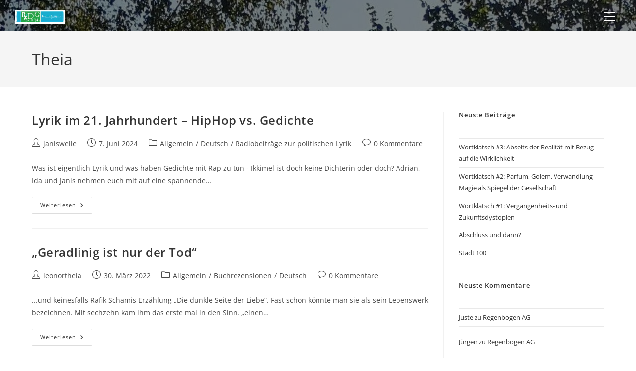

--- FILE ---
content_type: text/html; charset=UTF-8
request_url: https://bloggeister.riesenklein.com/tag/theia/
body_size: 15196
content:
<!DOCTYPE html>
<html class="html" lang="de">
<head>
	<meta charset="UTF-8">
	<link rel="profile" href="https://gmpg.org/xfn/11">

	<title>Theia &#8211; Bloggeister</title>
<meta name='robots' content='max-image-preview:large' />
<meta name="viewport" content="width=device-width, initial-scale=1"><link rel="alternate" type="application/rss+xml" title="Bloggeister &raquo; Feed" href="https://bloggeister.riesenklein.com/feed/" />
<link rel="alternate" type="application/rss+xml" title="Bloggeister &raquo; Kommentar-Feed" href="https://bloggeister.riesenklein.com/comments/feed/" />
<link rel="alternate" type="application/rss+xml" title="Bloggeister &raquo; Theia Schlagwort-Feed" href="https://bloggeister.riesenklein.com/tag/theia/feed/" />
<style id='wp-img-auto-sizes-contain-inline-css'>
img:is([sizes=auto i],[sizes^="auto," i]){contain-intrinsic-size:3000px 1500px}
/*# sourceURL=wp-img-auto-sizes-contain-inline-css */
</style>
<style id='wp-emoji-styles-inline-css'>

	img.wp-smiley, img.emoji {
		display: inline !important;
		border: none !important;
		box-shadow: none !important;
		height: 1em !important;
		width: 1em !important;
		margin: 0 0.07em !important;
		vertical-align: -0.1em !important;
		background: none !important;
		padding: 0 !important;
	}
/*# sourceURL=wp-emoji-styles-inline-css */
</style>
<style id='wp-block-library-inline-css'>
:root{--wp-block-synced-color:#7a00df;--wp-block-synced-color--rgb:122,0,223;--wp-bound-block-color:var(--wp-block-synced-color);--wp-editor-canvas-background:#ddd;--wp-admin-theme-color:#007cba;--wp-admin-theme-color--rgb:0,124,186;--wp-admin-theme-color-darker-10:#006ba1;--wp-admin-theme-color-darker-10--rgb:0,107,160.5;--wp-admin-theme-color-darker-20:#005a87;--wp-admin-theme-color-darker-20--rgb:0,90,135;--wp-admin-border-width-focus:2px}@media (min-resolution:192dpi){:root{--wp-admin-border-width-focus:1.5px}}.wp-element-button{cursor:pointer}:root .has-very-light-gray-background-color{background-color:#eee}:root .has-very-dark-gray-background-color{background-color:#313131}:root .has-very-light-gray-color{color:#eee}:root .has-very-dark-gray-color{color:#313131}:root .has-vivid-green-cyan-to-vivid-cyan-blue-gradient-background{background:linear-gradient(135deg,#00d084,#0693e3)}:root .has-purple-crush-gradient-background{background:linear-gradient(135deg,#34e2e4,#4721fb 50%,#ab1dfe)}:root .has-hazy-dawn-gradient-background{background:linear-gradient(135deg,#faaca8,#dad0ec)}:root .has-subdued-olive-gradient-background{background:linear-gradient(135deg,#fafae1,#67a671)}:root .has-atomic-cream-gradient-background{background:linear-gradient(135deg,#fdd79a,#004a59)}:root .has-nightshade-gradient-background{background:linear-gradient(135deg,#330968,#31cdcf)}:root .has-midnight-gradient-background{background:linear-gradient(135deg,#020381,#2874fc)}:root{--wp--preset--font-size--normal:16px;--wp--preset--font-size--huge:42px}.has-regular-font-size{font-size:1em}.has-larger-font-size{font-size:2.625em}.has-normal-font-size{font-size:var(--wp--preset--font-size--normal)}.has-huge-font-size{font-size:var(--wp--preset--font-size--huge)}.has-text-align-center{text-align:center}.has-text-align-left{text-align:left}.has-text-align-right{text-align:right}.has-fit-text{white-space:nowrap!important}#end-resizable-editor-section{display:none}.aligncenter{clear:both}.items-justified-left{justify-content:flex-start}.items-justified-center{justify-content:center}.items-justified-right{justify-content:flex-end}.items-justified-space-between{justify-content:space-between}.screen-reader-text{border:0;clip-path:inset(50%);height:1px;margin:-1px;overflow:hidden;padding:0;position:absolute;width:1px;word-wrap:normal!important}.screen-reader-text:focus{background-color:#ddd;clip-path:none;color:#444;display:block;font-size:1em;height:auto;left:5px;line-height:normal;padding:15px 23px 14px;text-decoration:none;top:5px;width:auto;z-index:100000}html :where(.has-border-color){border-style:solid}html :where([style*=border-top-color]){border-top-style:solid}html :where([style*=border-right-color]){border-right-style:solid}html :where([style*=border-bottom-color]){border-bottom-style:solid}html :where([style*=border-left-color]){border-left-style:solid}html :where([style*=border-width]){border-style:solid}html :where([style*=border-top-width]){border-top-style:solid}html :where([style*=border-right-width]){border-right-style:solid}html :where([style*=border-bottom-width]){border-bottom-style:solid}html :where([style*=border-left-width]){border-left-style:solid}html :where(img[class*=wp-image-]){height:auto;max-width:100%}:where(figure){margin:0 0 1em}html :where(.is-position-sticky){--wp-admin--admin-bar--position-offset:var(--wp-admin--admin-bar--height,0px)}@media screen and (max-width:600px){html :where(.is-position-sticky){--wp-admin--admin-bar--position-offset:0px}}

/*# sourceURL=wp-block-library-inline-css */
</style><style id='wp-block-categories-inline-css'>
.wp-block-categories{box-sizing:border-box}.wp-block-categories.alignleft{margin-right:2em}.wp-block-categories.alignright{margin-left:2em}.wp-block-categories.wp-block-categories-dropdown.aligncenter{text-align:center}.wp-block-categories .wp-block-categories__label{display:block;width:100%}
/*# sourceURL=https://bloggeister.riesenklein.com/wp-includes/blocks/categories/style.min.css */
</style>
<style id='wp-block-heading-inline-css'>
h1:where(.wp-block-heading).has-background,h2:where(.wp-block-heading).has-background,h3:where(.wp-block-heading).has-background,h4:where(.wp-block-heading).has-background,h5:where(.wp-block-heading).has-background,h6:where(.wp-block-heading).has-background{padding:1.25em 2.375em}h1.has-text-align-left[style*=writing-mode]:where([style*=vertical-lr]),h1.has-text-align-right[style*=writing-mode]:where([style*=vertical-rl]),h2.has-text-align-left[style*=writing-mode]:where([style*=vertical-lr]),h2.has-text-align-right[style*=writing-mode]:where([style*=vertical-rl]),h3.has-text-align-left[style*=writing-mode]:where([style*=vertical-lr]),h3.has-text-align-right[style*=writing-mode]:where([style*=vertical-rl]),h4.has-text-align-left[style*=writing-mode]:where([style*=vertical-lr]),h4.has-text-align-right[style*=writing-mode]:where([style*=vertical-rl]),h5.has-text-align-left[style*=writing-mode]:where([style*=vertical-lr]),h5.has-text-align-right[style*=writing-mode]:where([style*=vertical-rl]),h6.has-text-align-left[style*=writing-mode]:where([style*=vertical-lr]),h6.has-text-align-right[style*=writing-mode]:where([style*=vertical-rl]){rotate:180deg}
/*# sourceURL=https://bloggeister.riesenklein.com/wp-includes/blocks/heading/style.min.css */
</style>
<style id='wp-block-latest-comments-inline-css'>
ol.wp-block-latest-comments{box-sizing:border-box;margin-left:0}:where(.wp-block-latest-comments:not([style*=line-height] .wp-block-latest-comments__comment)){line-height:1.1}:where(.wp-block-latest-comments:not([style*=line-height] .wp-block-latest-comments__comment-excerpt p)){line-height:1.8}.has-dates :where(.wp-block-latest-comments:not([style*=line-height])),.has-excerpts :where(.wp-block-latest-comments:not([style*=line-height])){line-height:1.5}.wp-block-latest-comments .wp-block-latest-comments{padding-left:0}.wp-block-latest-comments__comment{list-style:none;margin-bottom:1em}.has-avatars .wp-block-latest-comments__comment{list-style:none;min-height:2.25em}.has-avatars .wp-block-latest-comments__comment .wp-block-latest-comments__comment-excerpt,.has-avatars .wp-block-latest-comments__comment .wp-block-latest-comments__comment-meta{margin-left:3.25em}.wp-block-latest-comments__comment-excerpt p{font-size:.875em;margin:.36em 0 1.4em}.wp-block-latest-comments__comment-date{display:block;font-size:.75em}.wp-block-latest-comments .avatar,.wp-block-latest-comments__comment-avatar{border-radius:1.5em;display:block;float:left;height:2.5em;margin-right:.75em;width:2.5em}.wp-block-latest-comments[class*=-font-size] a,.wp-block-latest-comments[style*=font-size] a{font-size:inherit}
/*# sourceURL=https://bloggeister.riesenklein.com/wp-includes/blocks/latest-comments/style.min.css */
</style>
<style id='wp-block-latest-posts-inline-css'>
.wp-block-latest-posts{box-sizing:border-box}.wp-block-latest-posts.alignleft{margin-right:2em}.wp-block-latest-posts.alignright{margin-left:2em}.wp-block-latest-posts.wp-block-latest-posts__list{list-style:none}.wp-block-latest-posts.wp-block-latest-posts__list li{clear:both;overflow-wrap:break-word}.wp-block-latest-posts.is-grid{display:flex;flex-wrap:wrap}.wp-block-latest-posts.is-grid li{margin:0 1.25em 1.25em 0;width:100%}@media (min-width:600px){.wp-block-latest-posts.columns-2 li{width:calc(50% - .625em)}.wp-block-latest-posts.columns-2 li:nth-child(2n){margin-right:0}.wp-block-latest-posts.columns-3 li{width:calc(33.33333% - .83333em)}.wp-block-latest-posts.columns-3 li:nth-child(3n){margin-right:0}.wp-block-latest-posts.columns-4 li{width:calc(25% - .9375em)}.wp-block-latest-posts.columns-4 li:nth-child(4n){margin-right:0}.wp-block-latest-posts.columns-5 li{width:calc(20% - 1em)}.wp-block-latest-posts.columns-5 li:nth-child(5n){margin-right:0}.wp-block-latest-posts.columns-6 li{width:calc(16.66667% - 1.04167em)}.wp-block-latest-posts.columns-6 li:nth-child(6n){margin-right:0}}:root :where(.wp-block-latest-posts.is-grid){padding:0}:root :where(.wp-block-latest-posts.wp-block-latest-posts__list){padding-left:0}.wp-block-latest-posts__post-author,.wp-block-latest-posts__post-date{display:block;font-size:.8125em}.wp-block-latest-posts__post-excerpt,.wp-block-latest-posts__post-full-content{margin-bottom:1em;margin-top:.5em}.wp-block-latest-posts__featured-image a{display:inline-block}.wp-block-latest-posts__featured-image img{height:auto;max-width:100%;width:auto}.wp-block-latest-posts__featured-image.alignleft{float:left;margin-right:1em}.wp-block-latest-posts__featured-image.alignright{float:right;margin-left:1em}.wp-block-latest-posts__featured-image.aligncenter{margin-bottom:1em;text-align:center}
/*# sourceURL=https://bloggeister.riesenklein.com/wp-includes/blocks/latest-posts/style.min.css */
</style>
<style id='global-styles-inline-css'>
:root{--wp--preset--aspect-ratio--square: 1;--wp--preset--aspect-ratio--4-3: 4/3;--wp--preset--aspect-ratio--3-4: 3/4;--wp--preset--aspect-ratio--3-2: 3/2;--wp--preset--aspect-ratio--2-3: 2/3;--wp--preset--aspect-ratio--16-9: 16/9;--wp--preset--aspect-ratio--9-16: 9/16;--wp--preset--color--black: #000000;--wp--preset--color--cyan-bluish-gray: #abb8c3;--wp--preset--color--white: #ffffff;--wp--preset--color--pale-pink: #f78da7;--wp--preset--color--vivid-red: #cf2e2e;--wp--preset--color--luminous-vivid-orange: #ff6900;--wp--preset--color--luminous-vivid-amber: #fcb900;--wp--preset--color--light-green-cyan: #7bdcb5;--wp--preset--color--vivid-green-cyan: #00d084;--wp--preset--color--pale-cyan-blue: #8ed1fc;--wp--preset--color--vivid-cyan-blue: #0693e3;--wp--preset--color--vivid-purple: #9b51e0;--wp--preset--gradient--vivid-cyan-blue-to-vivid-purple: linear-gradient(135deg,rgb(6,147,227) 0%,rgb(155,81,224) 100%);--wp--preset--gradient--light-green-cyan-to-vivid-green-cyan: linear-gradient(135deg,rgb(122,220,180) 0%,rgb(0,208,130) 100%);--wp--preset--gradient--luminous-vivid-amber-to-luminous-vivid-orange: linear-gradient(135deg,rgb(252,185,0) 0%,rgb(255,105,0) 100%);--wp--preset--gradient--luminous-vivid-orange-to-vivid-red: linear-gradient(135deg,rgb(255,105,0) 0%,rgb(207,46,46) 100%);--wp--preset--gradient--very-light-gray-to-cyan-bluish-gray: linear-gradient(135deg,rgb(238,238,238) 0%,rgb(169,184,195) 100%);--wp--preset--gradient--cool-to-warm-spectrum: linear-gradient(135deg,rgb(74,234,220) 0%,rgb(151,120,209) 20%,rgb(207,42,186) 40%,rgb(238,44,130) 60%,rgb(251,105,98) 80%,rgb(254,248,76) 100%);--wp--preset--gradient--blush-light-purple: linear-gradient(135deg,rgb(255,206,236) 0%,rgb(152,150,240) 100%);--wp--preset--gradient--blush-bordeaux: linear-gradient(135deg,rgb(254,205,165) 0%,rgb(254,45,45) 50%,rgb(107,0,62) 100%);--wp--preset--gradient--luminous-dusk: linear-gradient(135deg,rgb(255,203,112) 0%,rgb(199,81,192) 50%,rgb(65,88,208) 100%);--wp--preset--gradient--pale-ocean: linear-gradient(135deg,rgb(255,245,203) 0%,rgb(182,227,212) 50%,rgb(51,167,181) 100%);--wp--preset--gradient--electric-grass: linear-gradient(135deg,rgb(202,248,128) 0%,rgb(113,206,126) 100%);--wp--preset--gradient--midnight: linear-gradient(135deg,rgb(2,3,129) 0%,rgb(40,116,252) 100%);--wp--preset--font-size--small: 13px;--wp--preset--font-size--medium: 20px;--wp--preset--font-size--large: 36px;--wp--preset--font-size--x-large: 42px;--wp--preset--spacing--20: 0.44rem;--wp--preset--spacing--30: 0.67rem;--wp--preset--spacing--40: 1rem;--wp--preset--spacing--50: 1.5rem;--wp--preset--spacing--60: 2.25rem;--wp--preset--spacing--70: 3.38rem;--wp--preset--spacing--80: 5.06rem;--wp--preset--shadow--natural: 6px 6px 9px rgba(0, 0, 0, 0.2);--wp--preset--shadow--deep: 12px 12px 50px rgba(0, 0, 0, 0.4);--wp--preset--shadow--sharp: 6px 6px 0px rgba(0, 0, 0, 0.2);--wp--preset--shadow--outlined: 6px 6px 0px -3px rgb(255, 255, 255), 6px 6px rgb(0, 0, 0);--wp--preset--shadow--crisp: 6px 6px 0px rgb(0, 0, 0);}:where(.is-layout-flex){gap: 0.5em;}:where(.is-layout-grid){gap: 0.5em;}body .is-layout-flex{display: flex;}.is-layout-flex{flex-wrap: wrap;align-items: center;}.is-layout-flex > :is(*, div){margin: 0;}body .is-layout-grid{display: grid;}.is-layout-grid > :is(*, div){margin: 0;}:where(.wp-block-columns.is-layout-flex){gap: 2em;}:where(.wp-block-columns.is-layout-grid){gap: 2em;}:where(.wp-block-post-template.is-layout-flex){gap: 1.25em;}:where(.wp-block-post-template.is-layout-grid){gap: 1.25em;}.has-black-color{color: var(--wp--preset--color--black) !important;}.has-cyan-bluish-gray-color{color: var(--wp--preset--color--cyan-bluish-gray) !important;}.has-white-color{color: var(--wp--preset--color--white) !important;}.has-pale-pink-color{color: var(--wp--preset--color--pale-pink) !important;}.has-vivid-red-color{color: var(--wp--preset--color--vivid-red) !important;}.has-luminous-vivid-orange-color{color: var(--wp--preset--color--luminous-vivid-orange) !important;}.has-luminous-vivid-amber-color{color: var(--wp--preset--color--luminous-vivid-amber) !important;}.has-light-green-cyan-color{color: var(--wp--preset--color--light-green-cyan) !important;}.has-vivid-green-cyan-color{color: var(--wp--preset--color--vivid-green-cyan) !important;}.has-pale-cyan-blue-color{color: var(--wp--preset--color--pale-cyan-blue) !important;}.has-vivid-cyan-blue-color{color: var(--wp--preset--color--vivid-cyan-blue) !important;}.has-vivid-purple-color{color: var(--wp--preset--color--vivid-purple) !important;}.has-black-background-color{background-color: var(--wp--preset--color--black) !important;}.has-cyan-bluish-gray-background-color{background-color: var(--wp--preset--color--cyan-bluish-gray) !important;}.has-white-background-color{background-color: var(--wp--preset--color--white) !important;}.has-pale-pink-background-color{background-color: var(--wp--preset--color--pale-pink) !important;}.has-vivid-red-background-color{background-color: var(--wp--preset--color--vivid-red) !important;}.has-luminous-vivid-orange-background-color{background-color: var(--wp--preset--color--luminous-vivid-orange) !important;}.has-luminous-vivid-amber-background-color{background-color: var(--wp--preset--color--luminous-vivid-amber) !important;}.has-light-green-cyan-background-color{background-color: var(--wp--preset--color--light-green-cyan) !important;}.has-vivid-green-cyan-background-color{background-color: var(--wp--preset--color--vivid-green-cyan) !important;}.has-pale-cyan-blue-background-color{background-color: var(--wp--preset--color--pale-cyan-blue) !important;}.has-vivid-cyan-blue-background-color{background-color: var(--wp--preset--color--vivid-cyan-blue) !important;}.has-vivid-purple-background-color{background-color: var(--wp--preset--color--vivid-purple) !important;}.has-black-border-color{border-color: var(--wp--preset--color--black) !important;}.has-cyan-bluish-gray-border-color{border-color: var(--wp--preset--color--cyan-bluish-gray) !important;}.has-white-border-color{border-color: var(--wp--preset--color--white) !important;}.has-pale-pink-border-color{border-color: var(--wp--preset--color--pale-pink) !important;}.has-vivid-red-border-color{border-color: var(--wp--preset--color--vivid-red) !important;}.has-luminous-vivid-orange-border-color{border-color: var(--wp--preset--color--luminous-vivid-orange) !important;}.has-luminous-vivid-amber-border-color{border-color: var(--wp--preset--color--luminous-vivid-amber) !important;}.has-light-green-cyan-border-color{border-color: var(--wp--preset--color--light-green-cyan) !important;}.has-vivid-green-cyan-border-color{border-color: var(--wp--preset--color--vivid-green-cyan) !important;}.has-pale-cyan-blue-border-color{border-color: var(--wp--preset--color--pale-cyan-blue) !important;}.has-vivid-cyan-blue-border-color{border-color: var(--wp--preset--color--vivid-cyan-blue) !important;}.has-vivid-purple-border-color{border-color: var(--wp--preset--color--vivid-purple) !important;}.has-vivid-cyan-blue-to-vivid-purple-gradient-background{background: var(--wp--preset--gradient--vivid-cyan-blue-to-vivid-purple) !important;}.has-light-green-cyan-to-vivid-green-cyan-gradient-background{background: var(--wp--preset--gradient--light-green-cyan-to-vivid-green-cyan) !important;}.has-luminous-vivid-amber-to-luminous-vivid-orange-gradient-background{background: var(--wp--preset--gradient--luminous-vivid-amber-to-luminous-vivid-orange) !important;}.has-luminous-vivid-orange-to-vivid-red-gradient-background{background: var(--wp--preset--gradient--luminous-vivid-orange-to-vivid-red) !important;}.has-very-light-gray-to-cyan-bluish-gray-gradient-background{background: var(--wp--preset--gradient--very-light-gray-to-cyan-bluish-gray) !important;}.has-cool-to-warm-spectrum-gradient-background{background: var(--wp--preset--gradient--cool-to-warm-spectrum) !important;}.has-blush-light-purple-gradient-background{background: var(--wp--preset--gradient--blush-light-purple) !important;}.has-blush-bordeaux-gradient-background{background: var(--wp--preset--gradient--blush-bordeaux) !important;}.has-luminous-dusk-gradient-background{background: var(--wp--preset--gradient--luminous-dusk) !important;}.has-pale-ocean-gradient-background{background: var(--wp--preset--gradient--pale-ocean) !important;}.has-electric-grass-gradient-background{background: var(--wp--preset--gradient--electric-grass) !important;}.has-midnight-gradient-background{background: var(--wp--preset--gradient--midnight) !important;}.has-small-font-size{font-size: var(--wp--preset--font-size--small) !important;}.has-medium-font-size{font-size: var(--wp--preset--font-size--medium) !important;}.has-large-font-size{font-size: var(--wp--preset--font-size--large) !important;}.has-x-large-font-size{font-size: var(--wp--preset--font-size--x-large) !important;}
/*# sourceURL=global-styles-inline-css */
</style>

<style id='classic-theme-styles-inline-css'>
/*! This file is auto-generated */
.wp-block-button__link{color:#fff;background-color:#32373c;border-radius:9999px;box-shadow:none;text-decoration:none;padding:calc(.667em + 2px) calc(1.333em + 2px);font-size:1.125em}.wp-block-file__button{background:#32373c;color:#fff;text-decoration:none}
/*# sourceURL=/wp-includes/css/classic-themes.min.css */
</style>
<link rel='stylesheet' id='contact-form-7-css' href='https://bloggeister.riesenklein.com/wp-content/plugins/contact-form-7/includes/css/styles.css?ver=6.1.4' media='all' />
<link rel='stylesheet' id='h5p-plugin-styles-css' href='https://bloggeister.riesenklein.com/wp-content/plugins/h5p/h5p-php-library/styles/h5p.css?ver=1.16.2' media='all' />
<link rel='stylesheet' id='font-awesome-css' href='https://bloggeister.riesenklein.com/wp-content/themes/oceanwp/assets/fonts/fontawesome/css/all.min.css?ver=6.7.2' media='all' />
<link rel='stylesheet' id='simple-line-icons-css' href='https://bloggeister.riesenklein.com/wp-content/themes/oceanwp/assets/css/third/simple-line-icons.min.css?ver=2.4.0' media='all' />
<link rel='stylesheet' id='oceanwp-style-css' href='https://bloggeister.riesenklein.com/wp-content/themes/oceanwp/assets/css/style.min.css?ver=4.1.4' media='all' />
<link rel='stylesheet' id='tablepress-default-css' href='https://bloggeister.riesenklein.com/wp-content/plugins/tablepress/css/build/default.css?ver=3.2.6' media='all' />
<link rel='stylesheet' id='sib-front-css-css' href='https://bloggeister.riesenklein.com/wp-content/plugins/mailin/css/mailin-front.css?ver=6.9' media='all' />
<script src="https://bloggeister.riesenklein.com/wp-includes/js/jquery/jquery.min.js?ver=3.7.1" id="jquery-core-js"></script>
<script src="https://bloggeister.riesenklein.com/wp-includes/js/jquery/jquery-migrate.min.js?ver=3.4.1" id="jquery-migrate-js"></script>
<script id="sib-front-js-js-extra">
var sibErrMsg = {"invalidMail":"Please fill out valid email address","requiredField":"Please fill out required fields","invalidDateFormat":"Please fill out valid date format","invalidSMSFormat":"Please fill out valid phone number"};
var ajax_sib_front_object = {"ajax_url":"https://bloggeister.riesenklein.com/wp-admin/admin-ajax.php","ajax_nonce":"c0b32be847","flag_url":"https://bloggeister.riesenklein.com/wp-content/plugins/mailin/img/flags/"};
//# sourceURL=sib-front-js-js-extra
</script>
<script src="https://bloggeister.riesenklein.com/wp-content/plugins/mailin/js/mailin-front.js?ver=1764157389" id="sib-front-js-js"></script>
<link rel="https://api.w.org/" href="https://bloggeister.riesenklein.com/wp-json/" /><link rel="alternate" title="JSON" type="application/json" href="https://bloggeister.riesenklein.com/wp-json/wp/v2/tags/9" /><link rel="EditURI" type="application/rsd+xml" title="RSD" href="https://bloggeister.riesenklein.com/xmlrpc.php?rsd" />
<meta name="generator" content="WordPress 6.9" />
<!-- OceanWP CSS -->
<style type="text/css">
/* Colors */body .theme-button,body input[type="submit"],body button[type="submit"],body button,body .button,body div.wpforms-container-full .wpforms-form input[type=submit],body div.wpforms-container-full .wpforms-form button[type=submit],body div.wpforms-container-full .wpforms-form .wpforms-page-button,.woocommerce-cart .wp-element-button,.woocommerce-checkout .wp-element-button,.wp-block-button__link{border-color:#ffffff}body .theme-button:hover,body input[type="submit"]:hover,body button[type="submit"]:hover,body button:hover,body .button:hover,body div.wpforms-container-full .wpforms-form input[type=submit]:hover,body div.wpforms-container-full .wpforms-form input[type=submit]:active,body div.wpforms-container-full .wpforms-form button[type=submit]:hover,body div.wpforms-container-full .wpforms-form button[type=submit]:active,body div.wpforms-container-full .wpforms-form .wpforms-page-button:hover,body div.wpforms-container-full .wpforms-form .wpforms-page-button:active,.woocommerce-cart .wp-element-button:hover,.woocommerce-checkout .wp-element-button:hover,.wp-block-button__link:hover{border-color:#ffffff}/* OceanWP Style Settings CSS */.theme-button,input[type="submit"],button[type="submit"],button,.button,body div.wpforms-container-full .wpforms-form input[type=submit],body div.wpforms-container-full .wpforms-form button[type=submit],body div.wpforms-container-full .wpforms-form .wpforms-page-button{border-style:solid}.theme-button,input[type="submit"],button[type="submit"],button,.button,body div.wpforms-container-full .wpforms-form input[type=submit],body div.wpforms-container-full .wpforms-form button[type=submit],body div.wpforms-container-full .wpforms-form .wpforms-page-button{border-width:1px}form input[type="text"],form input[type="password"],form input[type="email"],form input[type="url"],form input[type="date"],form input[type="month"],form input[type="time"],form input[type="datetime"],form input[type="datetime-local"],form input[type="week"],form input[type="number"],form input[type="search"],form input[type="tel"],form input[type="color"],form select,form textarea,.woocommerce .woocommerce-checkout .select2-container--default .select2-selection--single{border-style:solid}body div.wpforms-container-full .wpforms-form input[type=date],body div.wpforms-container-full .wpforms-form input[type=datetime],body div.wpforms-container-full .wpforms-form input[type=datetime-local],body div.wpforms-container-full .wpforms-form input[type=email],body div.wpforms-container-full .wpforms-form input[type=month],body div.wpforms-container-full .wpforms-form input[type=number],body div.wpforms-container-full .wpforms-form input[type=password],body div.wpforms-container-full .wpforms-form input[type=range],body div.wpforms-container-full .wpforms-form input[type=search],body div.wpforms-container-full .wpforms-form input[type=tel],body div.wpforms-container-full .wpforms-form input[type=text],body div.wpforms-container-full .wpforms-form input[type=time],body div.wpforms-container-full .wpforms-form input[type=url],body div.wpforms-container-full .wpforms-form input[type=week],body div.wpforms-container-full .wpforms-form select,body div.wpforms-container-full .wpforms-form textarea{border-style:solid}form input[type="text"],form input[type="password"],form input[type="email"],form input[type="url"],form input[type="date"],form input[type="month"],form input[type="time"],form input[type="datetime"],form input[type="datetime-local"],form input[type="week"],form input[type="number"],form input[type="search"],form input[type="tel"],form input[type="color"],form select,form textarea{border-radius:3px}body div.wpforms-container-full .wpforms-form input[type=date],body div.wpforms-container-full .wpforms-form input[type=datetime],body div.wpforms-container-full .wpforms-form input[type=datetime-local],body div.wpforms-container-full .wpforms-form input[type=email],body div.wpforms-container-full .wpforms-form input[type=month],body div.wpforms-container-full .wpforms-form input[type=number],body div.wpforms-container-full .wpforms-form input[type=password],body div.wpforms-container-full .wpforms-form input[type=range],body div.wpforms-container-full .wpforms-form input[type=search],body div.wpforms-container-full .wpforms-form input[type=tel],body div.wpforms-container-full .wpforms-form input[type=text],body div.wpforms-container-full .wpforms-form input[type=time],body div.wpforms-container-full .wpforms-form input[type=url],body div.wpforms-container-full .wpforms-form input[type=week],body div.wpforms-container-full .wpforms-form select,body div.wpforms-container-full .wpforms-form textarea{border-radius:3px}/* Header */#site-logo #site-logo-inner,.oceanwp-social-menu .social-menu-inner,#site-header.full_screen-header .menu-bar-inner,.after-header-content .after-header-content-inner{height:58px}#site-navigation-wrap .dropdown-menu >li >a,#site-navigation-wrap .dropdown-menu >li >span.opl-logout-link,.oceanwp-mobile-menu-icon a,.mobile-menu-close,.after-header-content-inner >a{line-height:58px}#site-header-inner{padding:5px 35px 0 30px}#site-header.full_screen-header .menu-bar .ham,#site-header.full_screen-header .menu-bar .ham:before,#site-header.full_screen-header .menu-bar .ham:after{background-color:#ffffff}#site-header.has-header-media .overlay-header-media{background-color:rgba(0,0,0,0.5)}#site-logo #site-logo-inner a img,#site-header.center-header #site-navigation-wrap .middle-site-logo a img{max-width:100px}#site-header #site-logo #site-logo-inner a img,#site-header.center-header #site-navigation-wrap .middle-site-logo a img{max-height:72px}/* Header Image CSS */#site-header{background-image:url(https://bloggeister.riesenklein.com/wp-content/uploads/sites/6/2023/10/cropped-signal-2022-09-02-075938_002-1.jpeg);background-attachment:fixed}/* Blog CSS */.ocean-single-post-header ul.meta-item li a:hover{color:#333333}/* Typography */body{font-size:14px;line-height:1.8}h1,h2,h3,h4,h5,h6,.theme-heading,.widget-title,.oceanwp-widget-recent-posts-title,.comment-reply-title,.entry-title,.sidebar-box .widget-title{line-height:1.4}h1{font-size:23px;line-height:1.4}h2{font-size:20px;line-height:1.4}h3{font-size:18px;line-height:1.4}h4{font-size:17px;line-height:1.4}h5{font-size:14px;line-height:1.4}h6{font-size:15px;line-height:1.4}.page-header .page-header-title,.page-header.background-image-page-header .page-header-title{font-size:32px;line-height:1.4}.page-header .page-subheading{font-size:15px;line-height:1.8}.site-breadcrumbs,.site-breadcrumbs a{font-size:13px;line-height:1.4}#top-bar-content,#top-bar-social-alt{font-size:12px;line-height:1.8}#site-logo a.site-logo-text{font-size:24px;line-height:1.8}.dropdown-menu ul li a.menu-link,#site-header.full_screen-header .fs-dropdown-menu ul.sub-menu li a{font-size:12px;line-height:1.2;letter-spacing:.6px}.sidr-class-dropdown-menu li a,a.sidr-class-toggle-sidr-close,#mobile-dropdown ul li a,body #mobile-fullscreen ul li a{font-size:15px;line-height:1.8}.blog-entry.post .blog-entry-header .entry-title a{font-size:24px;line-height:1.4}.ocean-single-post-header .single-post-title{font-size:34px;line-height:1.4;letter-spacing:.6px}.ocean-single-post-header ul.meta-item li,.ocean-single-post-header ul.meta-item li a{font-size:13px;line-height:1.4;letter-spacing:.6px}.ocean-single-post-header .post-author-name,.ocean-single-post-header .post-author-name a{font-size:14px;line-height:1.4;letter-spacing:.6px}.ocean-single-post-header .post-author-description{font-size:12px;line-height:1.4;letter-spacing:.6px}.single-post .entry-title{line-height:1.4;letter-spacing:.6px}.single-post ul.meta li,.single-post ul.meta li a{font-size:14px;line-height:1.4;letter-spacing:.6px}.sidebar-box .widget-title,.sidebar-box.widget_block .wp-block-heading{font-size:13px;line-height:1;letter-spacing:1px}#footer-widgets .footer-box .widget-title{font-size:13px;line-height:1;letter-spacing:1px}#footer-bottom #copyright{font-size:12px;line-height:1}#footer-bottom #footer-bottom-menu{font-size:12px;line-height:1}.woocommerce-store-notice.demo_store{line-height:2;letter-spacing:1.5px}.demo_store .woocommerce-store-notice__dismiss-link{line-height:2;letter-spacing:1.5px}.woocommerce ul.products li.product li.title h2,.woocommerce ul.products li.product li.title a{font-size:14px;line-height:1.5}.woocommerce ul.products li.product li.category,.woocommerce ul.products li.product li.category a{font-size:12px;line-height:1}.woocommerce ul.products li.product .price{font-size:18px;line-height:1}.woocommerce ul.products li.product .button,.woocommerce ul.products li.product .product-inner .added_to_cart{font-size:12px;line-height:1.5;letter-spacing:1px}.woocommerce ul.products li.owp-woo-cond-notice span,.woocommerce ul.products li.owp-woo-cond-notice a{font-size:16px;line-height:1;letter-spacing:1px;font-weight:600;text-transform:capitalize}.woocommerce div.product .product_title{font-size:24px;line-height:1.4;letter-spacing:.6px}.woocommerce div.product p.price{font-size:36px;line-height:1}.woocommerce .owp-btn-normal .summary form button.button,.woocommerce .owp-btn-big .summary form button.button,.woocommerce .owp-btn-very-big .summary form button.button{font-size:12px;line-height:1.5;letter-spacing:1px;text-transform:uppercase}.woocommerce div.owp-woo-single-cond-notice span,.woocommerce div.owp-woo-single-cond-notice a{font-size:18px;line-height:2;letter-spacing:1.5px;font-weight:600;text-transform:capitalize}
</style></head>

<body class="archive tag tag-theia tag-9 wp-custom-logo wp-embed-responsive wp-theme-oceanwp oceanwp-theme dropdown-mobile no-header-border default-breakpoint has-sidebar content-right-sidebar" itemscope="itemscope" itemtype="https://schema.org/Blog">

	
	
	<div id="outer-wrap" class="site clr">

		<a class="skip-link screen-reader-text" href="#main">Zum Inhalt springen</a>

		
		<div id="wrap" class="clr">

			
			
<header id="site-header" class="full_screen-header has-header-media clr" data-height="58" itemscope="itemscope" itemtype="https://schema.org/WPHeader" role="banner">

	
		

<div id="site-header-inner" class="clr">

	
	

<div id="site-logo" class="clr" itemscope itemtype="https://schema.org/Brand" >

	
	<div id="site-logo-inner" class="clr">

		<a href="https://bloggeister.riesenklein.com/" class="custom-logo-link" rel="home"><img width="164" height="45" src="https://bloggeister.riesenklein.com/wp-content/uploads/sites/6/2024/02/cropped-oeogo-logo.jpg" class="custom-logo" alt="Bloggeister" decoding="async" /></a>
	</div><!-- #site-logo-inner -->

	
	
</div><!-- #site-logo -->


	<div id="site-navigation-wrap" class="clr">

		<div class="menu-bar-wrap clr">
			<div class="menu-bar-inner clr">
				<a href="https://bloggeister.riesenklein.com/#header-menu-toggle" class="menu-bar"><span class="ham"></span><span class="screen-reader-text">Website-Menü anzeigen</span></a>
			</div>
		</div>

		<div id="full-screen-menu" class="clr">
			<div id="full-screen-menu-inner" class="clr">
				
			
			
			<nav id="site-navigation" class="navigation main-navigation clr" itemscope="itemscope" itemtype="https://schema.org/SiteNavigationElement" role="navigation" >

				<ul id="menu-menue" class="main-menu fs-dropdown-menu"><li id="menu-item-8" class="menu-item menu-item-type-custom menu-item-object-custom menu-item-home menu-item-8"><a href="https://bloggeister.riesenklein.com" class="menu-link"><span class="text-wrap">Startseite</span></a></li><li id="menu-item-1565" class="menu-item menu-item-type-post_type menu-item-object-page current_page_parent menu-item-1565"><a href="https://bloggeister.riesenklein.com/blog/" class="menu-link"><span class="text-wrap">Lerngruppenblog</span></a></li><li id="menu-item-1566" class="menu-item menu-item-type-post_type menu-item-object-page menu-item-has-children dropdown menu-item-1566 megamenu-li full-mega"><a href="https://bloggeister.riesenklein.com/projekte/" class="menu-link"><span class="text-wrap">Projekte<span class="nav-arrow"></span></span></a>
<ul class="sub-menu">
	<li id="menu-item-1722" class="menu-item menu-item-type-post_type menu-item-object-post menu-item-1722"><a href="https://bloggeister.riesenklein.com/2022/01/11/ein-stadtrundgang-durch-halle/" class="menu-link"><span class="text-wrap">Ein Stadtrundgang durch Halle</span></a></li>	<li id="menu-item-1721" class="menu-item menu-item-type-taxonomy menu-item-object-category menu-item-1721"><a href="https://bloggeister.riesenklein.com/category/deutsch/politische-lyrik/" class="menu-link"><span class="text-wrap">Radiobeiträge zur politischen Lyrik</span></a></li>	<li id="menu-item-2140" class="menu-item menu-item-type-taxonomy menu-item-object-category menu-item-2140"><a href="https://bloggeister.riesenklein.com/category/deutsch/podcast-zur-phantastik/" class="menu-link"><span class="text-wrap">Podcast zur Phantastik</span></a></li>	<li id="menu-item-2141" class="menu-item menu-item-type-post_type menu-item-object-page menu-item-2141"><a href="https://bloggeister.riesenklein.com/regenbogen-ag/" class="menu-link"><span class="text-wrap">Regenbogen AG</span></a></li></ul>
</li><li id="menu-item-1880" class="menu-item menu-item-type-post_type menu-item-object-page menu-item-1880"><a href="https://bloggeister.riesenklein.com/tutorial/" class="menu-link"><span class="text-wrap">Tutorial</span></a></li><li class="search-toggle-li" ><form action="https://bloggeister.riesenklein.com/" class="header-searchform" aria-label="Diese Website durchsuchen"><span class="search-text">Suchbegriff eingeben<span><i></i><i></i><i></i></span></span><input aria-label="Absenden der Suchanfrage mit der Eingabetaste" type="search" name="s" value="" autocomplete="off" /></form></li></ul>
			</nav><!-- #site-navigation -->

			
			
		
		
				</div>
		</div>

	</div><!-- #site-header-wrap -->

	
	
	<div class="oceanwp-mobile-menu-icon clr mobile-right">

		
		
		
		<a href="https://bloggeister.riesenklein.com/#mobile-menu-toggle" class="mobile-menu"  aria-label="Mobiles Menü">
							<i class="fa fa-bars" aria-hidden="true"></i>
								<span class="oceanwp-text">Menü</span>
				<span class="oceanwp-close-text">Schließen</span>
						</a>

		
		
		
	</div><!-- #oceanwp-mobile-menu-navbar -->

	

</div><!-- #site-header-inner -->


<div id="mobile-dropdown" class="clr" >

	<nav class="clr" itemscope="itemscope" itemtype="https://schema.org/SiteNavigationElement">

		
	<div id="mobile-nav" class="navigation clr">

		<ul id="menu-menue-1" class="menu"><li class="menu-item menu-item-type-custom menu-item-object-custom menu-item-home menu-item-8"><a href="https://bloggeister.riesenklein.com">Startseite</a></li>
<li class="menu-item menu-item-type-post_type menu-item-object-page current_page_parent menu-item-1565"><a href="https://bloggeister.riesenklein.com/blog/">Lerngruppenblog</a></li>
<li class="menu-item menu-item-type-post_type menu-item-object-page menu-item-has-children menu-item-1566"><a href="https://bloggeister.riesenklein.com/projekte/">Projekte</a>
<ul class="sub-menu">
	<li class="menu-item menu-item-type-post_type menu-item-object-post menu-item-1722"><a href="https://bloggeister.riesenklein.com/2022/01/11/ein-stadtrundgang-durch-halle/">Ein Stadtrundgang durch Halle</a></li>
	<li class="menu-item menu-item-type-taxonomy menu-item-object-category menu-item-1721"><a href="https://bloggeister.riesenklein.com/category/deutsch/politische-lyrik/">Radiobeiträge zur politischen Lyrik</a></li>
	<li class="menu-item menu-item-type-taxonomy menu-item-object-category menu-item-2140"><a href="https://bloggeister.riesenklein.com/category/deutsch/podcast-zur-phantastik/">Podcast zur Phantastik</a></li>
	<li class="menu-item menu-item-type-post_type menu-item-object-page menu-item-2141"><a href="https://bloggeister.riesenklein.com/regenbogen-ag/">Regenbogen AG</a></li>
</ul>
</li>
<li class="menu-item menu-item-type-post_type menu-item-object-page menu-item-1880"><a href="https://bloggeister.riesenklein.com/tutorial/">Tutorial</a></li>
</ul>
	</div>


<div id="mobile-menu-search" class="clr">
	<form aria-label="Diese Website durchsuchen" method="get" action="https://bloggeister.riesenklein.com/" class="mobile-searchform">
		<input aria-label="Suchabfrage eingeben" value="" class="field" id="ocean-mobile-search-1" type="search" name="s" autocomplete="off" placeholder="Suchen" />
		<button aria-label="Suche abschicken" type="submit" class="searchform-submit">
			<i class=" icon-magnifier" aria-hidden="true" role="img"></i>		</button>
					</form>
</div><!-- .mobile-menu-search -->

	</nav>

</div>


					<div class="overlay-header-media"></div>
			
		
</header><!-- #site-header -->


			
			<main id="main" class="site-main clr"  role="main">

				

<header class="page-header">

	
	<div class="container clr page-header-inner">

		
			<h1 class="page-header-title clr" itemprop="headline">Theia</h1>

			
		
		
	</div><!-- .page-header-inner -->

	
	
</header><!-- .page-header -->


	
	<div id="content-wrap" class="container clr">

		
		<div id="primary" class="content-area clr">

			
			<div id="content" class="site-content clr">

				
										<div id="blog-entries" class="entries clr tablet-col tablet-2-col mobile-col mobile-1-col">

							
							
								
								
	<article id="post-1646" class="blog-entry clr large-entry post-1646 post type-post status-publish format-audio has-post-thumbnail hentry category-allgemein category-deutsch category-politische-lyrik tag-21-jahrhundert tag-deutsch tag-deutsch-lk tag-education tag-faust tag-faust-2 tag-gedichte tag-hiphop tag-lyrik tag-perspektiven tag-podcast tag-theia tag-viral tag-wellengeister post_format-post-format-audio entry has-media">

		<div class="blog-entry-inner clr">

			

<header class="blog-entry-header clr">
	<h2 class="blog-entry-title entry-title">
		<a href="https://bloggeister.riesenklein.com/2024/06/07/lyrik-im-21-jahrhundert-hiphop-vs-gedichte/"  rel="bookmark">Lyrik im 21. Jahrhundert &#8211; HipHop vs. Gedichte</a>
	</h2><!-- .blog-entry-title -->
</header><!-- .blog-entry-header -->


<ul class="meta obem-none clr" aria-label="Beitrags-Details:">

	
					<li class="meta-author" itemprop="name"><span class="screen-reader-text">Beitrags-Autor:</span><i class=" icon-user" aria-hidden="true" role="img"></i><a href="https://bloggeister.riesenklein.com/author/janiswelle/" title="Beiträge von janiswelle" rel="author"  itemprop="author" itemscope="itemscope" itemtype="https://schema.org/Person">janiswelle</a></li>
		
		
		
		
		
		
	
		
					<li class="meta-date" itemprop="datePublished"><span class="screen-reader-text">Beitrag veröffentlicht:</span><i class=" icon-clock" aria-hidden="true" role="img"></i>7. Juni 2024</li>
		
		
		
		
		
	
		
		
		
					<li class="meta-cat"><span class="screen-reader-text">Beitrags-Kategorie:</span><i class=" icon-folder" aria-hidden="true" role="img"></i><a href="https://bloggeister.riesenklein.com/category/allgemein/" rel="category tag">Allgemein</a><span class="owp-sep" aria-hidden="true">/</span><a href="https://bloggeister.riesenklein.com/category/deutsch/" rel="category tag">Deutsch</a><span class="owp-sep" aria-hidden="true">/</span><a href="https://bloggeister.riesenklein.com/category/deutsch/politische-lyrik/" rel="category tag">Radiobeiträge zur politischen Lyrik</a></li>
		
		
		
	
		
		
		
		
		
					<li class="meta-comments"><span class="screen-reader-text">Beitrags-Kommentare:</span><i class=" icon-bubble" aria-hidden="true" role="img"></i><a href="https://bloggeister.riesenklein.com/2024/06/07/lyrik-im-21-jahrhundert-hiphop-vs-gedichte/#respond" class="comments-link" >0 Kommentare</a></li>
		
	
</ul>



<div class="blog-entry-summary clr" itemprop="text">

	
		<p>
			Was ist eigentlich Lyrik und was haben Gedichte mit Rap zu tun - Ikkimel ist doch keine Dichterin oder doch? Adrian, Ida und Janis nehmen euch mit auf eine spannende&hellip;		</p>

		
</div><!-- .blog-entry-summary -->



<div class="blog-entry-readmore clr">
	
<a href="https://bloggeister.riesenklein.com/2024/06/07/lyrik-im-21-jahrhundert-hiphop-vs-gedichte/" 
	>
	Weiterlesen<span class="screen-reader-text">Lyrik im 21. Jahrhundert &#8211; HipHop vs. Gedichte</span><i class=" fa fa-angle-right" aria-hidden="true" role="img"></i></a>

</div><!-- .blog-entry-readmore -->


			
		</div><!-- .blog-entry-inner -->

	</article><!-- #post-## -->

	
								
							
								
								
	<article id="post-1429" class="blog-entry clr no-featured-image large-entry post-1429 post type-post status-publish format-standard hentry category-allgemein category-buchrezensionen category-deutsch tag-rezension tag-theia entry">

		<div class="blog-entry-inner clr">

			

<header class="blog-entry-header clr">
	<h2 class="blog-entry-title entry-title">
		<a href="https://bloggeister.riesenklein.com/2022/03/30/geradlinig-ist-nur-der-tod/"  rel="bookmark">„Geradlinig ist nur der Tod“</a>
	</h2><!-- .blog-entry-title -->
</header><!-- .blog-entry-header -->


<ul class="meta obem-none clr" aria-label="Beitrags-Details:">

	
					<li class="meta-author" itemprop="name"><span class="screen-reader-text">Beitrags-Autor:</span><i class=" icon-user" aria-hidden="true" role="img"></i><a href="https://bloggeister.riesenklein.com/author/leonortheia/" title="Beiträge von leonortheia" rel="author"  itemprop="author" itemscope="itemscope" itemtype="https://schema.org/Person">leonortheia</a></li>
		
		
		
		
		
		
	
		
					<li class="meta-date" itemprop="datePublished"><span class="screen-reader-text">Beitrag veröffentlicht:</span><i class=" icon-clock" aria-hidden="true" role="img"></i>30. März 2022</li>
		
		
		
		
		
	
		
		
		
					<li class="meta-cat"><span class="screen-reader-text">Beitrags-Kategorie:</span><i class=" icon-folder" aria-hidden="true" role="img"></i><a href="https://bloggeister.riesenklein.com/category/allgemein/" rel="category tag">Allgemein</a><span class="owp-sep" aria-hidden="true">/</span><a href="https://bloggeister.riesenklein.com/category/deutsch/buchrezensionen/" rel="category tag">Buchrezensionen</a><span class="owp-sep" aria-hidden="true">/</span><a href="https://bloggeister.riesenklein.com/category/deutsch/" rel="category tag">Deutsch</a></li>
		
		
		
	
		
		
		
		
		
					<li class="meta-comments"><span class="screen-reader-text">Beitrags-Kommentare:</span><i class=" icon-bubble" aria-hidden="true" role="img"></i><a href="https://bloggeister.riesenklein.com/2022/03/30/geradlinig-ist-nur-der-tod/#respond" class="comments-link" >0 Kommentare</a></li>
		
	
</ul>



<div class="blog-entry-summary clr" itemprop="text">

	
		<p>
			...und keinesfalls Rafik Schamis Erzählung „Die dunkle Seite der Liebe“. Fast schon könnte man sie als sein Lebenswerk bezeichnen. Mit sechzehn kam ihm das erste mal in den Sinn, „einen&hellip;		</p>

		
</div><!-- .blog-entry-summary -->



<div class="blog-entry-readmore clr">
	
<a href="https://bloggeister.riesenklein.com/2022/03/30/geradlinig-ist-nur-der-tod/" 
	>
	Weiterlesen<span class="screen-reader-text">„Geradlinig ist nur der Tod“</span><i class=" fa fa-angle-right" aria-hidden="true" role="img"></i></a>

</div><!-- .blog-entry-readmore -->


			
		</div><!-- .blog-entry-inner -->

	</article><!-- #post-## -->

	
								
							
								
								
	<article id="post-1405" class="blog-entry clr no-featured-image large-entry post-1405 post type-post status-publish format-standard hentry category-allgemein category-buchrezensionen tag-buchrezension tag-deutsch tag-theia entry">

		<div class="blog-entry-inner clr">

			

<header class="blog-entry-header clr">
	<h2 class="blog-entry-title entry-title">
		<a href="https://bloggeister.riesenklein.com/2022/03/30/rezension-9-tage-wach/"  rel="bookmark">Rezension: &#8222;9 Tage wach&#8220;</a>
	</h2><!-- .blog-entry-title -->
</header><!-- .blog-entry-header -->


<ul class="meta obem-none clr" aria-label="Beitrags-Details:">

	
					<li class="meta-author" itemprop="name"><span class="screen-reader-text">Beitrags-Autor:</span><i class=" icon-user" aria-hidden="true" role="img"></i><a href="https://bloggeister.riesenklein.com/author/jennytheia/" title="Beiträge von jennytheia" rel="author"  itemprop="author" itemscope="itemscope" itemtype="https://schema.org/Person">jennytheia</a></li>
		
		
		
		
		
		
	
		
					<li class="meta-date" itemprop="datePublished"><span class="screen-reader-text">Beitrag veröffentlicht:</span><i class=" icon-clock" aria-hidden="true" role="img"></i>30. März 2022</li>
		
		
		
		
		
	
		
		
		
					<li class="meta-cat"><span class="screen-reader-text">Beitrags-Kategorie:</span><i class=" icon-folder" aria-hidden="true" role="img"></i><a href="https://bloggeister.riesenklein.com/category/allgemein/" rel="category tag">Allgemein</a><span class="owp-sep" aria-hidden="true">/</span><a href="https://bloggeister.riesenklein.com/category/deutsch/buchrezensionen/" rel="category tag">Buchrezensionen</a></li>
		
		
		
	
		
		
		
		
		
					<li class="meta-comments"><span class="screen-reader-text">Beitrags-Kommentare:</span><i class=" icon-bubble" aria-hidden="true" role="img"></i><a href="https://bloggeister.riesenklein.com/2022/03/30/rezension-9-tage-wach/#respond" class="comments-link" >0 Kommentare</a></li>
		
	
</ul>



<div class="blog-entry-summary clr" itemprop="text">

	
		<p>
			Die romanhafte Autobiografie "9 Tage wach" erzählt das Leben von Eric Stehfest, in dem er die Leser:innen auf eine schonungslos offene und ehrliche Reise mitnimmt. Gemeinsam mit Michael J. Stephan schrieb&hellip;		</p>

		
</div><!-- .blog-entry-summary -->



<div class="blog-entry-readmore clr">
	
<a href="https://bloggeister.riesenklein.com/2022/03/30/rezension-9-tage-wach/" 
	>
	Weiterlesen<span class="screen-reader-text">Rezension: &#8222;9 Tage wach&#8220;</span><i class=" fa fa-angle-right" aria-hidden="true" role="img"></i></a>

</div><!-- .blog-entry-readmore -->


			
		</div><!-- .blog-entry-inner -->

	</article><!-- #post-## -->

	
								
							
								
								
	<article id="post-1394" class="blog-entry clr no-featured-image large-entry post-1394 post type-post status-publish format-standard hentry category-allgemein category-buchrezensionen category-deutsch tag-deutsch tag-theia entry">

		<div class="blog-entry-inner clr">

			

<header class="blog-entry-header clr">
	<h2 class="blog-entry-title entry-title">
		<a href="https://bloggeister.riesenklein.com/2022/03/27/rezension-fremder-in-einer-fremden-welt/"  rel="bookmark">Rezension: Fremder in einer fremden Welt</a>
	</h2><!-- .blog-entry-title -->
</header><!-- .blog-entry-header -->


<ul class="meta obem-none clr" aria-label="Beitrags-Details:">

	
					<li class="meta-author" itemprop="name"><span class="screen-reader-text">Beitrags-Autor:</span><i class=" icon-user" aria-hidden="true" role="img"></i><a href="https://bloggeister.riesenklein.com/author/thaddaeustheia/" title="Beiträge von thaddaeustheia" rel="author"  itemprop="author" itemscope="itemscope" itemtype="https://schema.org/Person">thaddaeustheia</a></li>
		
		
		
		
		
		
	
		
					<li class="meta-date" itemprop="datePublished"><span class="screen-reader-text">Beitrag veröffentlicht:</span><i class=" icon-clock" aria-hidden="true" role="img"></i>27. März 2022</li>
		
		
		
		
		
	
		
		
		
					<li class="meta-cat"><span class="screen-reader-text">Beitrags-Kategorie:</span><i class=" icon-folder" aria-hidden="true" role="img"></i><a href="https://bloggeister.riesenklein.com/category/allgemein/" rel="category tag">Allgemein</a><span class="owp-sep" aria-hidden="true">/</span><a href="https://bloggeister.riesenklein.com/category/deutsch/buchrezensionen/" rel="category tag">Buchrezensionen</a><span class="owp-sep" aria-hidden="true">/</span><a href="https://bloggeister.riesenklein.com/category/deutsch/" rel="category tag">Deutsch</a></li>
		
		
		
	
		
		
		
		
		
					<li class="meta-comments"><span class="screen-reader-text">Beitrags-Kommentare:</span><i class=" icon-bubble" aria-hidden="true" role="img"></i><a href="https://bloggeister.riesenklein.com/2022/03/27/rezension-fremder-in-einer-fremden-welt/#respond" class="comments-link" >0 Kommentare</a></li>
		
	
</ul>



<div class="blog-entry-summary clr" itemprop="text">

	
		<p>
			Meisterwerk des Sci-Fi, oder veralteter Unsinn? Es gilt als eines der bedeutendsten Werke des Science Fiction, wurde ein Kultbuch der Hippie-Bewegung, wurde ein amerikanischer Bestseller und ein großer Einfluss auf&hellip;		</p>

		
</div><!-- .blog-entry-summary -->



<div class="blog-entry-readmore clr">
	
<a href="https://bloggeister.riesenklein.com/2022/03/27/rezension-fremder-in-einer-fremden-welt/" 
	>
	Weiterlesen<span class="screen-reader-text">Rezension: Fremder in einer fremden Welt</span><i class=" fa fa-angle-right" aria-hidden="true" role="img"></i></a>

</div><!-- .blog-entry-readmore -->


			
		</div><!-- .blog-entry-inner -->

	</article><!-- #post-## -->

	
								
							
								
								
	<article id="post-1330" class="blog-entry clr no-featured-image large-entry post-1330 post type-post status-publish format-standard hentry category-allgemein category-buchrezensionen category-deutsch tag-theia tag-tschick entry">

		<div class="blog-entry-inner clr">

			

<header class="blog-entry-header clr">
	<h2 class="blog-entry-title entry-title">
		<a href="https://bloggeister.riesenklein.com/2022/03/26/tschick-von-wolfgang-herrndorf-alles-andere-als-ohne-sinn/"  rel="bookmark">&#8222;Tschick&#8220; von Wolfgang Herrndorf &#8211; Alles andere als ohne Sinn</a>
	</h2><!-- .blog-entry-title -->
</header><!-- .blog-entry-header -->


<ul class="meta obem-none clr" aria-label="Beitrags-Details:">

	
					<li class="meta-author" itemprop="name"><span class="screen-reader-text">Beitrags-Autor:</span><i class=" icon-user" aria-hidden="true" role="img"></i><a href="https://bloggeister.riesenklein.com/author/lunatheia/" title="Beiträge von lunatheia" rel="author"  itemprop="author" itemscope="itemscope" itemtype="https://schema.org/Person">lunatheia</a></li>
		
		
		
		
		
		
	
		
					<li class="meta-date" itemprop="datePublished"><span class="screen-reader-text">Beitrag veröffentlicht:</span><i class=" icon-clock" aria-hidden="true" role="img"></i>26. März 2022</li>
		
		
		
		
		
	
		
		
		
					<li class="meta-cat"><span class="screen-reader-text">Beitrags-Kategorie:</span><i class=" icon-folder" aria-hidden="true" role="img"></i><a href="https://bloggeister.riesenklein.com/category/allgemein/" rel="category tag">Allgemein</a><span class="owp-sep" aria-hidden="true">/</span><a href="https://bloggeister.riesenklein.com/category/deutsch/buchrezensionen/" rel="category tag">Buchrezensionen</a><span class="owp-sep" aria-hidden="true">/</span><a href="https://bloggeister.riesenklein.com/category/deutsch/" rel="category tag">Deutsch</a></li>
		
		
		
	
		
		
		
		
		
					<li class="meta-comments"><span class="screen-reader-text">Beitrags-Kommentare:</span><i class=" icon-bubble" aria-hidden="true" role="img"></i><a href="https://bloggeister.riesenklein.com/2022/03/26/tschick-von-wolfgang-herrndorf-alles-andere-als-ohne-sinn/#respond" class="comments-link" >0 Kommentare</a></li>
		
	
</ul>



<div class="blog-entry-summary clr" itemprop="text">

	
		<p>
			„Zwei Jungs klauen ein Auto“ - die Idee, mit der alles begann. Ein scheinbar einfacher Satz, der ausgeschrieben jedoch nicht nur eine abgedreht-moderne Abenteuergeschichte erzählt, sondern sich nebenbei mit viel&hellip;		</p>

		
</div><!-- .blog-entry-summary -->



<div class="blog-entry-readmore clr">
	
<a href="https://bloggeister.riesenklein.com/2022/03/26/tschick-von-wolfgang-herrndorf-alles-andere-als-ohne-sinn/" 
	>
	Weiterlesen<span class="screen-reader-text">&#8222;Tschick&#8220; von Wolfgang Herrndorf &#8211; Alles andere als ohne Sinn</span><i class=" fa fa-angle-right" aria-hidden="true" role="img"></i></a>

</div><!-- .blog-entry-readmore -->


			
		</div><!-- .blog-entry-inner -->

	</article><!-- #post-## -->

	
								
							
								
								
	<article id="post-445" class="blog-entry clr no-featured-image large-entry post-445 post type-post status-publish format-standard hentry category-allgemein category-deutsch category-faust category-zitate tag-deutsch tag-faust tag-theia entry">

		<div class="blog-entry-inner clr">

			

<header class="blog-entry-header clr">
	<h2 class="blog-entry-title entry-title">
		<a href="https://bloggeister.riesenklein.com/2021/12/05/etwas-schwarz-auf-weiss-haben/"  rel="bookmark">&#8222;Etwas schwarz auf weiß haben&#8220;</a>
	</h2><!-- .blog-entry-title -->
</header><!-- .blog-entry-header -->


<ul class="meta obem-none clr" aria-label="Beitrags-Details:">

	
					<li class="meta-author" itemprop="name"><span class="screen-reader-text">Beitrags-Autor:</span><i class=" icon-user" aria-hidden="true" role="img"></i><a href="https://bloggeister.riesenklein.com/author/mayatheia/" title="Beiträge von mayatheia" rel="author"  itemprop="author" itemscope="itemscope" itemtype="https://schema.org/Person">mayatheia</a></li>
		
		
		
		
		
		
	
		
					<li class="meta-date" itemprop="datePublished"><span class="screen-reader-text">Beitrag veröffentlicht:</span><i class=" icon-clock" aria-hidden="true" role="img"></i>5. Dezember 2021</li>
		
		
		
		
		
	
		
		
		
					<li class="meta-cat"><span class="screen-reader-text">Beitrags-Kategorie:</span><i class=" icon-folder" aria-hidden="true" role="img"></i><a href="https://bloggeister.riesenklein.com/category/allgemein/" rel="category tag">Allgemein</a><span class="owp-sep" aria-hidden="true">/</span><a href="https://bloggeister.riesenklein.com/category/deutsch/" rel="category tag">Deutsch</a><span class="owp-sep" aria-hidden="true">/</span><a href="https://bloggeister.riesenklein.com/category/deutsch/faust/" rel="category tag">Goethes Faust</a><span class="owp-sep" aria-hidden="true">/</span><a href="https://bloggeister.riesenklein.com/category/deutsch/zitate/" rel="category tag">Zitate erklärt</a></li>
		
		
		
	
		
		
		
		
		
					<li class="meta-comments"><span class="screen-reader-text">Beitrags-Kommentare:</span><i class=" icon-bubble" aria-hidden="true" role="img"></i><a href="https://bloggeister.riesenklein.com/2021/12/05/etwas-schwarz-auf-weiss-haben/#respond" class="comments-link" >0 Kommentare</a></li>
		
	
</ul>



<div class="blog-entry-summary clr" itemprop="text">

	
		<p>
			Hier kriegst du es schwarz auf weiß! Bedeutung, Herkunft und Anwendung dieser Redewendung. Sie stammt ursprünglich aus dem Roman "Faust 1" von Johann Wolfgang Goethe und ist mittlerweile in den&hellip;		</p>

		
</div><!-- .blog-entry-summary -->



<div class="blog-entry-readmore clr">
	
<a href="https://bloggeister.riesenklein.com/2021/12/05/etwas-schwarz-auf-weiss-haben/" 
	>
	Weiterlesen<span class="screen-reader-text">&#8222;Etwas schwarz auf weiß haben&#8220;</span><i class=" fa fa-angle-right" aria-hidden="true" role="img"></i></a>

</div><!-- .blog-entry-readmore -->


			
		</div><!-- .blog-entry-inner -->

	</article><!-- #post-## -->

	
								
							
								
								
	<article id="post-442" class="blog-entry clr no-featured-image large-entry post-442 post type-post status-publish format-standard hentry category-allgemein category-deutsch category-faust category-zitate tag-deutsch tag-faust tag-theia entry">

		<div class="blog-entry-inner clr">

			

<header class="blog-entry-header clr">
	<h2 class="blog-entry-title entry-title">
		<a href="https://bloggeister.riesenklein.com/2021/11/24/hier-bin-ich-mensch-hier-darf-ichs-sein/"  rel="bookmark">&#8222;Hier bin ich Mensch, hier darf ich&#8217;s sein!&#8220;</a>
	</h2><!-- .blog-entry-title -->
</header><!-- .blog-entry-header -->


<ul class="meta obem-none clr" aria-label="Beitrags-Details:">

	
					<li class="meta-author" itemprop="name"><span class="screen-reader-text">Beitrags-Autor:</span><i class=" icon-user" aria-hidden="true" role="img"></i><a href="https://bloggeister.riesenklein.com/author/thaddaeustheia/" title="Beiträge von thaddaeustheia" rel="author"  itemprop="author" itemscope="itemscope" itemtype="https://schema.org/Person">thaddaeustheia</a></li>
		
		
		
		
		
		
	
		
					<li class="meta-date" itemprop="datePublished"><span class="screen-reader-text">Beitrag veröffentlicht:</span><i class=" icon-clock" aria-hidden="true" role="img"></i>24. November 2021</li>
		
		
		
		
		
	
		
		
		
					<li class="meta-cat"><span class="screen-reader-text">Beitrags-Kategorie:</span><i class=" icon-folder" aria-hidden="true" role="img"></i><a href="https://bloggeister.riesenklein.com/category/allgemein/" rel="category tag">Allgemein</a><span class="owp-sep" aria-hidden="true">/</span><a href="https://bloggeister.riesenklein.com/category/deutsch/" rel="category tag">Deutsch</a><span class="owp-sep" aria-hidden="true">/</span><a href="https://bloggeister.riesenklein.com/category/deutsch/faust/" rel="category tag">Goethes Faust</a><span class="owp-sep" aria-hidden="true">/</span><a href="https://bloggeister.riesenklein.com/category/deutsch/zitate/" rel="category tag">Zitate erklärt</a></li>
		
		
		
	
		
		
		
		
		
					<li class="meta-comments"><span class="screen-reader-text">Beitrags-Kommentare:</span><i class=" icon-bubble" aria-hidden="true" role="img"></i><a href="https://bloggeister.riesenklein.com/2021/11/24/hier-bin-ich-mensch-hier-darf-ichs-sein/#respond" class="comments-link" >0 Kommentare</a></li>
		
	
</ul>



<div class="blog-entry-summary clr" itemprop="text">

	
		<p>
			Bestimmt habt ihr diesen Satz schon einmal gehört. Die Drogeriemarktkette "dm" benutzt eine veränderte Version als ihren Slogan ("Hier bin ich Mensch, hier kauf ich ein"), und es wurde wiederholt&hellip;		</p>

		
</div><!-- .blog-entry-summary -->



<div class="blog-entry-readmore clr">
	
<a href="https://bloggeister.riesenklein.com/2021/11/24/hier-bin-ich-mensch-hier-darf-ichs-sein/" 
	>
	Weiterlesen<span class="screen-reader-text">&#8222;Hier bin ich Mensch, hier darf ich&#8217;s sein!&#8220;</span><i class=" fa fa-angle-right" aria-hidden="true" role="img"></i></a>

</div><!-- .blog-entry-readmore -->


			
		</div><!-- .blog-entry-inner -->

	</article><!-- #post-## -->

	
								
							
								
								
	<article id="post-85" class="blog-entry clr large-entry post-85 post type-post status-publish format-standard has-post-thumbnail hentry category-allgemein category-kunst tag-kalender tag-kunst tag-theia entry has-media">

		<div class="blog-entry-inner clr">

			
<div class="thumbnail">

	<a href="https://bloggeister.riesenklein.com/2021/05/06/kalender-von-den-theia/" class="thumbnail-link">

		<img width="595" height="842" src="https://bloggeister.riesenklein.com/wp-content/uploads/sites/6/2021/05/Deckblatt-3.jpg" class="attachment-full size-full wp-post-image" alt="Mehr über den Artikel erfahren Kalender von den Theia" itemprop="image" decoding="async" fetchpriority="high" srcset="https://bloggeister.riesenklein.com/wp-content/uploads/sites/6/2021/05/Deckblatt-3.jpg 595w, https://bloggeister.riesenklein.com/wp-content/uploads/sites/6/2021/05/Deckblatt-3-212x300.jpg 212w, https://bloggeister.riesenklein.com/wp-content/uploads/sites/6/2021/05/Deckblatt-3-283x400.jpg 283w" sizes="(max-width: 595px) 100vw, 595px" />
	</a>

	
</div><!-- .thumbnail -->


<header class="blog-entry-header clr">
	<h2 class="blog-entry-title entry-title">
		<a href="https://bloggeister.riesenklein.com/2021/05/06/kalender-von-den-theia/"  rel="bookmark">Kalender von den Theia</a>
	</h2><!-- .blog-entry-title -->
</header><!-- .blog-entry-header -->


<ul class="meta obem-none clr" aria-label="Beitrags-Details:">

	
					<li class="meta-author" itemprop="name"><span class="screen-reader-text">Beitrags-Autor:</span><i class=" icon-user" aria-hidden="true" role="img"></i><a href="https://bloggeister.riesenklein.com/author/oletheia/" title="Beiträge von Ole" rel="author"  itemprop="author" itemscope="itemscope" itemtype="https://schema.org/Person">Ole</a></li>
		
		
		
		
		
		
	
		
					<li class="meta-date" itemprop="datePublished"><span class="screen-reader-text">Beitrag veröffentlicht:</span><i class=" icon-clock" aria-hidden="true" role="img"></i>6. Mai 2021</li>
		
		
		
		
		
	
		
		
		
					<li class="meta-cat"><span class="screen-reader-text">Beitrags-Kategorie:</span><i class=" icon-folder" aria-hidden="true" role="img"></i><a href="https://bloggeister.riesenklein.com/category/allgemein/" rel="category tag">Allgemein</a><span class="owp-sep" aria-hidden="true">/</span><a href="https://bloggeister.riesenklein.com/category/kunst/" rel="category tag">Kunst</a></li>
		
		
		
	
		
		
		
		
		
					<li class="meta-comments"><span class="screen-reader-text">Beitrags-Kommentare:</span><i class=" icon-bubble" aria-hidden="true" role="img"></i><a href="https://bloggeister.riesenklein.com/2021/05/06/kalender-von-den-theia/#respond" class="comments-link" >0 Kommentare</a></li>
		
	
</ul>



<div class="blog-entry-summary clr" itemprop="text">

	
		<p>
			Schon im letzten Jahr haben wir einen Kalender für dieses Jahr geschaffen. Mit ganz verschiedenen Techniken haben wir den Blick aus einem Fenster dargestellt, da wir diese Ansicht in den&hellip;		</p>

		
</div><!-- .blog-entry-summary -->



<div class="blog-entry-readmore clr">
	
<a href="https://bloggeister.riesenklein.com/2021/05/06/kalender-von-den-theia/" 
	>
	Weiterlesen<span class="screen-reader-text">Kalender von den Theia</span><i class=" fa fa-angle-right" aria-hidden="true" role="img"></i></a>

</div><!-- .blog-entry-readmore -->


			
		</div><!-- .blog-entry-inner -->

	</article><!-- #post-## -->

	
								
							
						</div><!-- #blog-entries -->

							
					
				
			</div><!-- #content -->

			
		</div><!-- #primary -->

		

<aside id="right-sidebar" class="sidebar-container widget-area sidebar-primary" itemscope="itemscope" itemtype="https://schema.org/WPSideBar" role="complementary" aria-label="Primäre Seitenleiste">

	
	<div id="right-sidebar-inner" class="clr">

		<div id="block-13" class="sidebar-box widget_block clr">
<h2 class="wp-block-heading">Neuste Beiträge</h2>
</div><div id="block-14" class="sidebar-box widget_block widget_recent_entries clr"><ul class="wp-block-latest-posts__list wp-block-latest-posts"><li><a class="wp-block-latest-posts__post-title" href="https://bloggeister.riesenklein.com/2025/12/08/wortklatsch-2-abseits-der-realitaet-mit-bezug-auf-die-wirklichkeit/">Wortklatsch #3: Abseits der Realität mit Bezug auf die Wirklichkeit</a></li>
<li><a class="wp-block-latest-posts__post-title" href="https://bloggeister.riesenklein.com/2025/12/08/wortklatsch-3-parfum-golem-verwandlung-magie-als-spiegel-der-gesellschaft/">Wortklatsch #2: Parfum, Golem, Verwandlung &#8211; Magie als Spiegel der Gesellschaft</a></li>
<li><a class="wp-block-latest-posts__post-title" href="https://bloggeister.riesenklein.com/2025/12/08/wortklatsch-1-vergangenheits-und-zukunftsdystopien/">Wortklatsch #1: Vergangenheits- und Zukunftsdystopien</a></li>
<li><a class="wp-block-latest-posts__post-title" href="https://bloggeister.riesenklein.com/2025/06/20/abschluss-und-dann/">Abschluss und dann?</a></li>
<li><a class="wp-block-latest-posts__post-title" href="https://bloggeister.riesenklein.com/2025/05/22/stadt-100/">Stadt 100</a></li>
</ul></div><div id="block-15" class="sidebar-box widget_block clr">
<h2 class="wp-block-heading">Neuste Kommentare</h2>
</div><div id="block-16" class="sidebar-box widget_block widget_recent_comments clr"><ol class="wp-block-latest-comments"><li class="wp-block-latest-comments__comment"><article><footer class="wp-block-latest-comments__comment-meta"><a class="wp-block-latest-comments__comment-author" href="https://bloggeister.riesenklein.com/author/juste/">Juste</a> zu <a class="wp-block-latest-comments__comment-link" href="https://bloggeister.riesenklein.com/regenbogen-ag/#comment-111">Regenbogen AG</a></footer></article></li><li class="wp-block-latest-comments__comment"><article><footer class="wp-block-latest-comments__comment-meta"><a class="wp-block-latest-comments__comment-author" href="http://zirkusklatschmohn.de">Jürgen</a> zu <a class="wp-block-latest-comments__comment-link" href="https://bloggeister.riesenklein.com/regenbogen-ag/#comment-110">Regenbogen AG</a></footer></article></li><li class="wp-block-latest-comments__comment"><article><footer class="wp-block-latest-comments__comment-meta"><a class="wp-block-latest-comments__comment-author" href="https://bloggeister.riesenklein.com/author/juste/">Juste</a> zu <a class="wp-block-latest-comments__comment-link" href="https://bloggeister.riesenklein.com/regenbogen-ag/#comment-109">Regenbogen AG</a></footer></article></li><li class="wp-block-latest-comments__comment"><article><footer class="wp-block-latest-comments__comment-meta"><span class="wp-block-latest-comments__comment-author">Janusz</span> zu <a class="wp-block-latest-comments__comment-link" href="https://bloggeister.riesenklein.com/2024/08/12/anglizismen-voll-goofy-oder-dope/#comment-105">Anglizismen &#8211; voll goofy oder dope?</a></footer></article></li><li class="wp-block-latest-comments__comment"><article><footer class="wp-block-latest-comments__comment-meta"><a class="wp-block-latest-comments__comment-author" href="https://bloggeister.riesenklein.com/author/clarawort/">clarawort</a> zu <a class="wp-block-latest-comments__comment-link" href="https://bloggeister.riesenklein.com/2024/06/04/allzu-klug-ist-manchmal-dumm/#comment-62">Allzu klug ist manchmal dumm</a></footer></article></li></ol></div><div id="block-18" class="sidebar-box widget_block clr">
<h2 class="wp-block-heading">Kategorien</h2>
</div><div id="block-19" class="sidebar-box widget_block widget_categories clr"><ul class="wp-block-categories-list wp-block-categories">	<li class="cat-item cat-item-1"><a href="https://bloggeister.riesenklein.com/category/allgemein/">Allgemein</a>
</li>
	<li class="cat-item cat-item-4"><a href="https://bloggeister.riesenklein.com/category/deutsch/buchrezensionen/">Buchrezensionen</a>
</li>
	<li class="cat-item cat-item-18"><a href="https://bloggeister.riesenklein.com/category/deutsch/">Deutsch</a>
</li>
	<li class="cat-item cat-item-6"><a href="https://bloggeister.riesenklein.com/category/geschichte/">Geschichte</a>
</li>
	<li class="cat-item cat-item-26"><a href="https://bloggeister.riesenklein.com/category/deutsch/faust/">Goethes Faust</a>
</li>
	<li class="cat-item cat-item-30"><a href="https://bloggeister.riesenklein.com/category/halle-entdecken/">Halle entdecken</a>
</li>
	<li class="cat-item cat-item-7"><a href="https://bloggeister.riesenklein.com/category/kunst/">Kunst</a>
</li>
	<li class="cat-item cat-item-16"><a href="https://bloggeister.riesenklein.com/category/medien/">Medien</a>
</li>
	<li class="cat-item cat-item-87"><a href="https://bloggeister.riesenklein.com/category/deutsch/podcast-zur-phantastik/">Podcast zur Phantastik</a>
</li>
	<li class="cat-item cat-item-85"><a href="https://bloggeister.riesenklein.com/category/projekte/">Projekte</a>
</li>
	<li class="cat-item cat-item-83"><a href="https://bloggeister.riesenklein.com/category/deutsch/politische-lyrik/">Radiobeiträge zur politischen Lyrik</a>
</li>
	<li class="cat-item cat-item-17"><a href="https://bloggeister.riesenklein.com/category/medien/soziale-medien/">Soziale Medien</a>
</li>
	<li class="cat-item cat-item-84"><a href="https://bloggeister.riesenklein.com/category/deutsch/stoffgeschichte-deutscher-balladen/">Stoffgeschichte deutscher Balladen</a>
</li>
	<li class="cat-item cat-item-3"><a href="https://bloggeister.riesenklein.com/category/medien/verschwoerungstheorien-fake-news/">Verschwörungstheorien &amp; Fake News</a>
</li>
	<li class="cat-item cat-item-27"><a href="https://bloggeister.riesenklein.com/category/deutsch/zitate/">Zitate erklärt</a>
</li>
</ul></div>
	</div><!-- #sidebar-inner -->

	
</aside><!-- #right-sidebar -->


	</div><!-- #content-wrap -->

	

	</main><!-- #main -->

	
	
	
		
<footer id="footer" class="site-footer" itemscope="itemscope" itemtype="https://schema.org/WPFooter" role="contentinfo">

	
	<div id="footer-inner" class="clr">

		

<div id="footer-widgets" class="oceanwp-row clr tablet-2-col mobile-1-col">

	
	<div class="footer-widgets-inner container">

					<div class="footer-box span_1_of_4 col col-1">
							</div><!-- .footer-one-box -->

							<div class="footer-box span_1_of_4 col col-2">
									</div><!-- .footer-one-box -->
				
							<div class="footer-box span_1_of_4 col col-3 ">
									</div><!-- .footer-one-box -->
				
							<div class="footer-box span_1_of_4 col col-4">
									</div><!-- .footer-box -->
				
			
	</div><!-- .container -->

	
</div><!-- #footer-widgets -->


	</div><!-- #footer-inner -->

	
</footer><!-- #footer -->

	
	
</div><!-- #wrap -->


</div><!-- #outer-wrap -->



<a aria-label="Zum Seitenanfang scrollen" href="#" id="scroll-top" class="scroll-top-right"><i class=" fa fa-angle-up" aria-hidden="true" role="img"></i></a>




<script type="speculationrules">
{"prefetch":[{"source":"document","where":{"and":[{"href_matches":"/*"},{"not":{"href_matches":["/wp-*.php","/wp-admin/*","/wp-content/uploads/sites/6/*","/wp-content/*","/wp-content/plugins/*","/wp-content/themes/oceanwp/*","/*\\?(.+)"]}},{"not":{"selector_matches":"a[rel~=\"nofollow\"]"}},{"not":{"selector_matches":".no-prefetch, .no-prefetch a"}}]},"eagerness":"conservative"}]}
</script>
			<script>
				// Used by Gallery Custom Links to handle tenacious Lightboxes
				//jQuery(document).ready(function () {

					function mgclInit() {
						
						// In jQuery:
						// if (jQuery.fn.off) {
						// 	jQuery('.no-lightbox, .no-lightbox img').off('click'); // jQuery 1.7+
						// }
						// else {
						// 	jQuery('.no-lightbox, .no-lightbox img').unbind('click'); // < jQuery 1.7
						// }

						// 2022/10/24: In Vanilla JS
						var elements = document.querySelectorAll('.no-lightbox, .no-lightbox img');
						for (var i = 0; i < elements.length; i++) {
						 	elements[i].onclick = null;
						}


						// In jQuery:
						//jQuery('a.no-lightbox').click(mgclOnClick);

						// 2022/10/24: In Vanilla JS:
						var elements = document.querySelectorAll('a.no-lightbox');
						for (var i = 0; i < elements.length; i++) {
						 	elements[i].onclick = mgclOnClick;
						}

						// in jQuery:
						// if (jQuery.fn.off) {
						// 	jQuery('a.set-target').off('click'); // jQuery 1.7+
						// }
						// else {
						// 	jQuery('a.set-target').unbind('click'); // < jQuery 1.7
						// }
						// jQuery('a.set-target').click(mgclOnClick);

						// 2022/10/24: In Vanilla JS:
						var elements = document.querySelectorAll('a.set-target');
						for (var i = 0; i < elements.length; i++) {
						 	elements[i].onclick = mgclOnClick;
						}
					}

					function mgclOnClick() {
						if (!this.target || this.target == '' || this.target == '_self')
							window.location = this.href;
						else
							window.open(this.href,this.target);
						return false;
					}

					// From WP Gallery Custom Links
					// Reduce the number of  conflicting lightboxes
					function mgclAddLoadEvent(func) {
						var oldOnload = window.onload;
						if (typeof window.onload != 'function') {
							window.onload = func;
						} else {
							window.onload = function() {
								oldOnload();
								func();
							}
						}
					}

					mgclAddLoadEvent(mgclInit);
					mgclInit();

				//});
			</script>
		<script src="https://bloggeister.riesenklein.com/wp-includes/js/dist/hooks.min.js?ver=dd5603f07f9220ed27f1" id="wp-hooks-js"></script>
<script src="https://bloggeister.riesenklein.com/wp-includes/js/dist/i18n.min.js?ver=c26c3dc7bed366793375" id="wp-i18n-js"></script>
<script id="wp-i18n-js-after">
wp.i18n.setLocaleData( { 'text direction\u0004ltr': [ 'ltr' ] } );
//# sourceURL=wp-i18n-js-after
</script>
<script src="https://bloggeister.riesenklein.com/wp-content/plugins/contact-form-7/includes/swv/js/index.js?ver=6.1.4" id="swv-js"></script>
<script id="contact-form-7-js-translations">
( function( domain, translations ) {
	var localeData = translations.locale_data[ domain ] || translations.locale_data.messages;
	localeData[""].domain = domain;
	wp.i18n.setLocaleData( localeData, domain );
} )( "contact-form-7", {"translation-revision-date":"2025-10-26 03:28:49+0000","generator":"GlotPress\/4.0.3","domain":"messages","locale_data":{"messages":{"":{"domain":"messages","plural-forms":"nplurals=2; plural=n != 1;","lang":"de"},"This contact form is placed in the wrong place.":["Dieses Kontaktformular wurde an der falschen Stelle platziert."],"Error:":["Fehler:"]}},"comment":{"reference":"includes\/js\/index.js"}} );
//# sourceURL=contact-form-7-js-translations
</script>
<script id="contact-form-7-js-before">
var wpcf7 = {
    "api": {
        "root": "https:\/\/bloggeister.riesenklein.com\/wp-json\/",
        "namespace": "contact-form-7\/v1"
    }
};
//# sourceURL=contact-form-7-js-before
</script>
<script src="https://bloggeister.riesenklein.com/wp-content/plugins/contact-form-7/includes/js/index.js?ver=6.1.4" id="contact-form-7-js"></script>
<script src="https://bloggeister.riesenklein.com/wp-includes/js/imagesloaded.min.js?ver=5.0.0" id="imagesloaded-js"></script>
<script id="oceanwp-main-js-extra">
var oceanwpLocalize = {"nonce":"ead39d2635","isRTL":"","menuSearchStyle":"drop_down","mobileMenuSearchStyle":"disabled","sidrSource":null,"sidrDisplace":"1","sidrSide":"left","sidrDropdownTarget":"link","verticalHeaderTarget":"link","customScrollOffset":"0","customSelects":".woocommerce-ordering .orderby, #dropdown_product_cat, .widget_categories select, .widget_archive select, .single-product .variations_form .variations select","loadMoreLoadingText":"Wird geladen\u00a0\u2026"};
//# sourceURL=oceanwp-main-js-extra
</script>
<script src="https://bloggeister.riesenklein.com/wp-content/themes/oceanwp/assets/js/theme.min.js?ver=4.1.4" id="oceanwp-main-js"></script>
<script src="https://bloggeister.riesenklein.com/wp-content/themes/oceanwp/assets/js/full-screen-menu.min.js?ver=4.1.4" id="oceanwp-full-screen-menu-js"></script>
<script src="https://bloggeister.riesenklein.com/wp-content/themes/oceanwp/assets/js/drop-down-mobile-menu.min.js?ver=4.1.4" id="oceanwp-drop-down-mobile-menu-js"></script>
<script src="https://bloggeister.riesenklein.com/wp-content/themes/oceanwp/assets/js/drop-down-search.min.js?ver=4.1.4" id="oceanwp-drop-down-search-js"></script>
<script src="https://bloggeister.riesenklein.com/wp-content/themes/oceanwp/assets/js/vendors/magnific-popup.min.js?ver=4.1.4" id="ow-magnific-popup-js"></script>
<script src="https://bloggeister.riesenklein.com/wp-content/themes/oceanwp/assets/js/ow-lightbox.min.js?ver=4.1.4" id="oceanwp-lightbox-js"></script>
<script src="https://bloggeister.riesenklein.com/wp-content/themes/oceanwp/assets/js/vendors/flickity.pkgd.min.js?ver=4.1.4" id="ow-flickity-js"></script>
<script src="https://bloggeister.riesenklein.com/wp-content/themes/oceanwp/assets/js/ow-slider.min.js?ver=4.1.4" id="oceanwp-slider-js"></script>
<script src="https://bloggeister.riesenklein.com/wp-content/themes/oceanwp/assets/js/scroll-effect.min.js?ver=4.1.4" id="oceanwp-scroll-effect-js"></script>
<script src="https://bloggeister.riesenklein.com/wp-content/themes/oceanwp/assets/js/scroll-top.min.js?ver=4.1.4" id="oceanwp-scroll-top-js"></script>
<script src="https://bloggeister.riesenklein.com/wp-content/themes/oceanwp/assets/js/select.min.js?ver=4.1.4" id="oceanwp-select-js"></script>
<script id="wp-emoji-settings" type="application/json">
{"baseUrl":"https://s.w.org/images/core/emoji/17.0.2/72x72/","ext":".png","svgUrl":"https://s.w.org/images/core/emoji/17.0.2/svg/","svgExt":".svg","source":{"concatemoji":"https://bloggeister.riesenklein.com/wp-includes/js/wp-emoji-release.min.js?ver=6.9"}}
</script>
<script type="module">
/*! This file is auto-generated */
const a=JSON.parse(document.getElementById("wp-emoji-settings").textContent),o=(window._wpemojiSettings=a,"wpEmojiSettingsSupports"),s=["flag","emoji"];function i(e){try{var t={supportTests:e,timestamp:(new Date).valueOf()};sessionStorage.setItem(o,JSON.stringify(t))}catch(e){}}function c(e,t,n){e.clearRect(0,0,e.canvas.width,e.canvas.height),e.fillText(t,0,0);t=new Uint32Array(e.getImageData(0,0,e.canvas.width,e.canvas.height).data);e.clearRect(0,0,e.canvas.width,e.canvas.height),e.fillText(n,0,0);const a=new Uint32Array(e.getImageData(0,0,e.canvas.width,e.canvas.height).data);return t.every((e,t)=>e===a[t])}function p(e,t){e.clearRect(0,0,e.canvas.width,e.canvas.height),e.fillText(t,0,0);var n=e.getImageData(16,16,1,1);for(let e=0;e<n.data.length;e++)if(0!==n.data[e])return!1;return!0}function u(e,t,n,a){switch(t){case"flag":return n(e,"\ud83c\udff3\ufe0f\u200d\u26a7\ufe0f","\ud83c\udff3\ufe0f\u200b\u26a7\ufe0f")?!1:!n(e,"\ud83c\udde8\ud83c\uddf6","\ud83c\udde8\u200b\ud83c\uddf6")&&!n(e,"\ud83c\udff4\udb40\udc67\udb40\udc62\udb40\udc65\udb40\udc6e\udb40\udc67\udb40\udc7f","\ud83c\udff4\u200b\udb40\udc67\u200b\udb40\udc62\u200b\udb40\udc65\u200b\udb40\udc6e\u200b\udb40\udc67\u200b\udb40\udc7f");case"emoji":return!a(e,"\ud83e\u1fac8")}return!1}function f(e,t,n,a){let r;const o=(r="undefined"!=typeof WorkerGlobalScope&&self instanceof WorkerGlobalScope?new OffscreenCanvas(300,150):document.createElement("canvas")).getContext("2d",{willReadFrequently:!0}),s=(o.textBaseline="top",o.font="600 32px Arial",{});return e.forEach(e=>{s[e]=t(o,e,n,a)}),s}function r(e){var t=document.createElement("script");t.src=e,t.defer=!0,document.head.appendChild(t)}a.supports={everything:!0,everythingExceptFlag:!0},new Promise(t=>{let n=function(){try{var e=JSON.parse(sessionStorage.getItem(o));if("object"==typeof e&&"number"==typeof e.timestamp&&(new Date).valueOf()<e.timestamp+604800&&"object"==typeof e.supportTests)return e.supportTests}catch(e){}return null}();if(!n){if("undefined"!=typeof Worker&&"undefined"!=typeof OffscreenCanvas&&"undefined"!=typeof URL&&URL.createObjectURL&&"undefined"!=typeof Blob)try{var e="postMessage("+f.toString()+"("+[JSON.stringify(s),u.toString(),c.toString(),p.toString()].join(",")+"));",a=new Blob([e],{type:"text/javascript"});const r=new Worker(URL.createObjectURL(a),{name:"wpTestEmojiSupports"});return void(r.onmessage=e=>{i(n=e.data),r.terminate(),t(n)})}catch(e){}i(n=f(s,u,c,p))}t(n)}).then(e=>{for(const n in e)a.supports[n]=e[n],a.supports.everything=a.supports.everything&&a.supports[n],"flag"!==n&&(a.supports.everythingExceptFlag=a.supports.everythingExceptFlag&&a.supports[n]);var t;a.supports.everythingExceptFlag=a.supports.everythingExceptFlag&&!a.supports.flag,a.supports.everything||((t=a.source||{}).concatemoji?r(t.concatemoji):t.wpemoji&&t.twemoji&&(r(t.twemoji),r(t.wpemoji)))});
//# sourceURL=https://bloggeister.riesenklein.com/wp-includes/js/wp-emoji-loader.min.js
</script>
</body>
</html>
